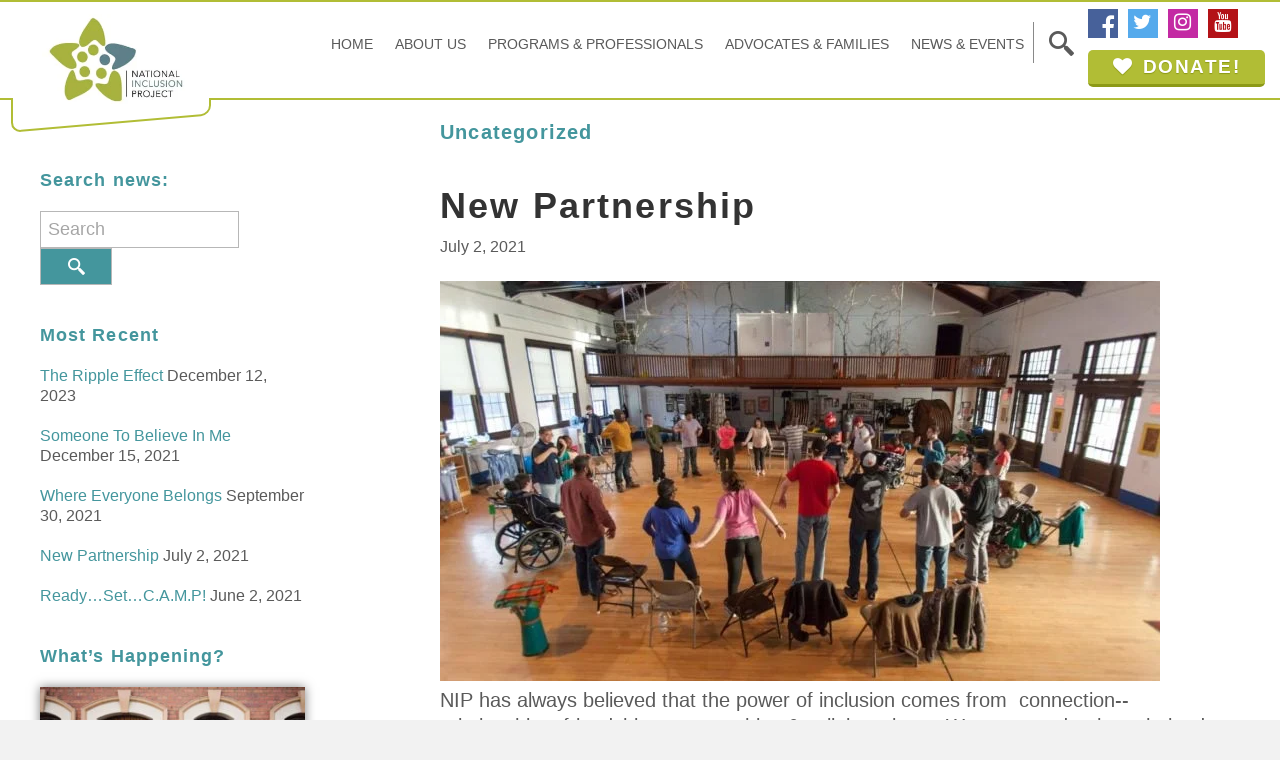

--- FILE ---
content_type: text/html; charset=UTF-8
request_url: https://www.inclusionproject.org/category/uncategorized/
body_size: 18789
content:
<!DOCTYPE html><html lang="en-US"><head ><meta charset="UTF-8" /><meta name="viewport" content="width=device-width, initial-scale=1" /><meta name='robots' content='index, follow, max-image-preview:large, max-snippet:-1, max-video-preview:-1' /><title>Uncategorized Archives - National Inclusion Project</title><link rel="canonical" href="https://www.inclusionproject.org/category/uncategorized/" /><link rel="next" href="https://www.inclusionproject.org/category/uncategorized/page/2/" /><meta property="og:locale" content="en_US" /><meta property="og:type" content="article" /><meta property="og:title" content="Uncategorized Archives - National Inclusion Project" /><meta property="og:url" content="https://www.inclusionproject.org/category/uncategorized/" /><meta property="og:site_name" content="National Inclusion Project" /><meta name="twitter:card" content="summary_large_image" /><meta name="twitter:site" content="@includingkids" /> <script type="application/ld+json" class="yoast-schema-graph">{"@context":"https://schema.org","@graph":[{"@type":"CollectionPage","@id":"https://www.inclusionproject.org/category/uncategorized/","url":"https://www.inclusionproject.org/category/uncategorized/","name":"Uncategorized Archives - National Inclusion Project","isPartOf":{"@id":"https://www.inclusionproject.org/#website"},"primaryImageOfPage":{"@id":"https://www.inclusionproject.org/category/uncategorized/#primaryimage"},"image":{"@id":"https://www.inclusionproject.org/category/uncategorized/#primaryimage"},"thumbnailUrl":"https://www.inclusionproject.org/wp-content/uploads/2021/06/1602281272-1.jpg","breadcrumb":{"@id":"https://www.inclusionproject.org/category/uncategorized/#breadcrumb"},"inLanguage":"en-US"},{"@type":"ImageObject","inLanguage":"en-US","@id":"https://www.inclusionproject.org/category/uncategorized/#primaryimage","url":"https://www.inclusionproject.org/wp-content/uploads/2021/06/1602281272-1.jpg","contentUrl":"https://www.inclusionproject.org/wp-content/uploads/2021/06/1602281272-1.jpg","width":2100,"height":1400},{"@type":"BreadcrumbList","@id":"https://www.inclusionproject.org/category/uncategorized/#breadcrumb","itemListElement":[{"@type":"ListItem","position":1,"name":"Home","item":"https://www.inclusionproject.org/"},{"@type":"ListItem","position":2,"name":"Uncategorized"}]},{"@type":"WebSite","@id":"https://www.inclusionproject.org/#website","url":"https://www.inclusionproject.org/","name":"National Inclusion Project","description":"","publisher":{"@id":"https://www.inclusionproject.org/#organization"},"potentialAction":[{"@type":"SearchAction","target":{"@type":"EntryPoint","urlTemplate":"https://www.inclusionproject.org/?s={search_term_string}"},"query-input":{"@type":"PropertyValueSpecification","valueRequired":true,"valueName":"search_term_string"}}],"inLanguage":"en-US"},{"@type":"Organization","@id":"https://www.inclusionproject.org/#organization","name":"National Inclusion Project","url":"https://www.inclusionproject.org/","logo":{"@type":"ImageObject","inLanguage":"en-US","@id":"https://www.inclusionproject.org/#/schema/logo/image/","url":"https://www.inclusionproject.org/wp-content/uploads/2017/12/nip-logo.jpg","contentUrl":"https://www.inclusionproject.org/wp-content/uploads/2017/12/nip-logo.jpg","width":266,"height":168,"caption":"National Inclusion Project"},"image":{"@id":"https://www.inclusionproject.org/#/schema/logo/image/"},"sameAs":["http://www.facebook.com/inclusionproject","https://x.com/includingkids","https://www.instagram.com/includingkids/","http://www.youtube.com/inclusionproject"]}]}</script> <link rel='dns-prefetch' href='//use.fontawesome.com' /><link rel='dns-prefetch' href='//fonts.googleapis.com' /><link rel="alternate" type="application/rss+xml" title="National Inclusion Project &raquo; Feed" href="https://www.inclusionproject.org/feed/" /><link rel="alternate" type="application/rss+xml" title="National Inclusion Project &raquo; Comments Feed" href="https://www.inclusionproject.org/comments/feed/" /><link rel="alternate" type="application/rss+xml" title="National Inclusion Project &raquo; Uncategorized Category Feed" href="https://www.inclusionproject.org/category/uncategorized/feed/" /><style id='wp-img-auto-sizes-contain-inline-css' type='text/css'>img:is([sizes=auto i],[sizes^="auto," i]){contain-intrinsic-size:3000px 1500px}
/*# sourceURL=wp-img-auto-sizes-contain-inline-css */</style><style id="litespeed-ccss">html{font-family:sans-serif;-ms-text-size-adjust:100%;-webkit-text-size-adjust:100%}body{margin:0}article,aside,header,main,nav,section{display:block}a{background-color:transparent;-webkit-text-decoration-skip:objects}h1{font-size:2em;margin:.67em 0}img{border-style:none}svg:not(:root){overflow:hidden}input{font:inherit;margin:0}input{overflow:visible}[type=submit]{-webkit-appearance:button}[type=submit]::-moz-focus-inner{border-style:none;padding:0}[type=submit]:-moz-focusring{outline:1px dotted ButtonText}[type=search]{-webkit-appearance:textfield;outline-offset:-2px}[type=search]::-webkit-search-cancel-button,[type=search]::-webkit-search-decoration{-webkit-appearance:none}::-webkit-input-placeholder{color:inherit;opacity:.54}::-webkit-file-upload-button{-webkit-appearance:button;font:inherit}html,input[type=search]{-webkit-box-sizing:border-box;-moz-box-sizing:border-box;box-sizing:border-box}*,*:before,*:after{box-sizing:inherit}.entry:before,.entry-content:before,.site-container:before,.site-header:before,.site-inner:before,.widget:before,.wrap:before{content:" ";display:table}.entry:after,.entry-content:after,.site-container:after,.site-header:after,.site-inner:after,.widget:after,.wrap:after{clear:both;content:" ";display:table}html{font-size:62.5%}body>div{font-size:20px;font-size:2rem}body{background-color:#f2f2f2;color:#5a5a5a;font-family:'Lato',sans-serif;font-size:20px;font-size:2rem;-webkit-font-smoothing:antialiased;font-weight:400;line-height:1.3;margin:0;overflow-x:hidden}a{color:#44969d;text-decoration:none}p{margin:0 0 20px;padding:0}p:last-of-type{margin:0}ul{margin:0;padding:0}li{list-style-type:none}i{font-style:italic}h1,h2,h3,h4{color:#44969d;font-weight:700;letter-spacing:.06em;line-height:1.2;margin:0 0 10px}h1{font-size:64px;font-size:6.4rem}h2{font-size:36px;font-size:3.6rem}h3{font-size:24px;font-size:2.4rem}h4{font-size:20px;font-size:2rem}img{max-width:100%}img{height:auto}input{background-color:#fff;border:1px solid #ddd;color:#333;font-size:18px;font-size:1.8rem;font-weight:400;padding:16px;width:100%}::-moz-placeholder{color:#333;opacity:1}::-webkit-input-placeholder{color:#333}input[type=submit]{background-color:#b1bd35;border-radius:6px;border:0;border-bottom:3px solid #8c9917;color:#fff;font-size:21px;font-size:2.1rem;font-weight:700;padding:10px 35px;letter-spacing:.07em;text-shadow:1px 0 0 #8c9917;text-transform:uppercase;text-decoration:none;white-space:normal;width:auto}input[type=search]::-webkit-search-cancel-button,input[type=search]::-webkit-search-results-button{display:none}.screen-reader-shortcut,.screen-reader-text{border:0;clip:rect(0,0,0,0);height:1px;overflow:hidden;position:absolute!important;width:1px;word-wrap:normal!important}.site-inner,.wrap{margin:0 auto;max-width:1200px}.site-inner{clear:both;padding:20px 0 0;word-wrap:break-word}.content{float:right;width:825px}.sidebar-primary{float:right;width:360px;margin-top:50px}.sidebar-content .sidebar-primary{float:left}.archive-description{background-color:#fff;font-size:18px;font-size:1.8rem;margin-bottom:40px;padding:60px}.search-form{overflow:hidden}.site-header .search-form{margin-bottom:40px;width:50%}.site-header .search-form{margin:12px auto 0}.search-form input[type=submit]{margin-top:10px}.archive-title{font-size:20px;font-size:2rem}.entry-title{font-size:36px;font-size:3.6rem}.entry-title a{color:#333;text-decoration:none}.widget-title{font-size:18px;font-size:1.8rem;margin-bottom:20px}a.alignnone{display:inline-block}a.alignnone{max-width:100%}.alignnone{margin-bottom:12px}.widget{margin-bottom:40px;word-wrap:break-word}.widget ul>li:last-of-type,.widget-area .widget:last-of-type{margin-bottom:0}.widget ul>li{margin-bottom:10px;padding-bottom:10px}.widget ul>li:last-of-type{padding-bottom:0}.widget li li{border:0;margin:0 0 0 30px;padding:0}.featured-content .entry{background:0 0;padding:0}.featured-content .entry:last-of-type{margin-bottom:0}.genesis-skip-link{margin:0}.genesis-skip-link li{height:0;list-style:none;width:0}:focus{color:#333;outline:#ccc solid 1px}.site-header{background-color:#fff;border-top:4px solid #b1bd35;border-bottom:4px solid #b1bd35;min-height:146px;position:relative}.site-header>.wrap{padding:0 15px;max-width:1870px;position:relative}.header-floating-right{position:absolute;right:15px;top:0;padding-top:20px}.header-floating-right .widget{margin:0 0 12px;position:relative;z-index:1}.title-area{float:left;padding:10px 0;width:266px}.header-image .title-area{margin:0 auto;padding:0;position:absolute;left:0;top:12px;z-index:10}.header-image .title-area:before{content:'';position:absolute;background-color:#fff;width:348px;height:126px;display:block;z-index:10;left:-4px;top:0}.header-image .title-area:after{content:'';width:338px;height:115px;display:block;background-color:#fff;margin:0;transform:skew(0deg,-5deg);border:4px solid #b1bd35;position:relative;top:-90px;border-radius:0 0 10px 10px;border-top:none;left:-4px}.site-title{font-size:30px;font-size:3rem;font-weight:700;line-height:1.2}.site-title a{color:#333;text-decoration:none}.header-image .site-title>a{background-position:center!important;background-size:contain!important;min-height:168px;margin:auto -23px auto 23px;display:block}.site-title{margin-bottom:0}.header-image .site-title{display:block;text-indent:-9999px;position:relative;z-index:99}.site-header .widget-area{float:right;text-align:right;padding-top:45px;padding-right:316px}.genesis-nav-menu{clear:both;font-size:16px;font-size:1.6rem;font-weight:600;line-height:1;width:100%;position:relative}.genesis-nav-menu .menu-item{display:inline-block;margin:0 15px;padding-bottom:0;text-align:left}.genesis-nav-menu a{color:#5a5a5a;display:block;padding:15px 6px;text-decoration:none;text-transform:uppercase;font-weight:400;font-size:20px}.genesis-nav-menu span.nip-menu-indicator{width:0;border-bottom:4px solid #b1bd35;position:absolute;bottom:0;left:15px}.genesis-nav-menu .sub-menu{border-top:1px solid #eee;left:-9999px;opacity:0;position:absolute;width:250px;z-index:99}.genesis-nav-menu .sub-menu a{background-color:#fff;border:1px solid #eee;border-top:0;font-size:14px;font-size:1.4rem;padding:20px;position:relative;width:250px;word-wrap:break-word}.site-header .genesis-nav-menu li li{margin-left:0}.entry{background-color:#fff;margin-bottom:40px;padding:70px 80px}p.entry-meta{font-size:16px;font-size:1.6rem;margin-bottom:0}.entry-header .entry-meta{margin-bottom:24px}.sidebar{font-size:16px;font-size:1.6rem;margin-bottom:40px;padding-right:35px}.sidebar .widget{background-color:#fff;padding:0}.site-inner .widget_search input[type=search]{font-size:18px;height:37px;padding:0 0 0 7px;border:1px solid #b7b7b7;float:left;width:75%}.site-inner .widget_search input[type=submit]{background:#44969d no-repeat center url('/wp-content/themes/national-inclusion-project/images/search-icon.png');border:1px solid #b7b7b7;border-radius:0;height:37px;position:relative;z-index:10;width:25%;float:left;margin:0}.archive .site-container{background:#fff}.archive .entry{padding:0}.archive-description{padding:0}::-webkit-input-placeholder{color:#5a5a5a}::-moz-placeholder{color:#5a5a5a}:-ms-input-placeholder{color:#5a5a5a}:-moz-placeholder{color:#5a5a5a}.my-social-sharing li{display:inline-block;vertical-align:top;margin:0 10px 0 0!important;padding:0!important}.my-social-sharing li:last-of-type{margin:0!important}.my-social-sharing li a{min-width:38px;height:36px;display:block;background:#b1bd35;color:#fff;text-align:center;font-size:18px;line-height:1;padding:3px;text-decoration:none}.my-social-sharing li a span{display:inline-block;vertical-align:middle}.my-social-sharing li a span.fa{font-size:28px}.my-social-sharing li a.my-social-sharing-fb{background-color:#47619a}.my-social-sharing li a.my-social-sharing-fb span.fa{font-size:32px}.my-social-sharing li a.my-social-sharing-fb span.fa{margin-left:10px;margin-top:3px}.my-social-sharing li a.my-social-sharing-twitter{background-color:#55aaec}.my-social-sharing li a.my-social-sharing-instagram{background-color:#c32aa3}.my-social-sharing li a.my-social-sharing-youtube{background-color:#b31217}.my-button{font-size:21px;color:#fff;text-decoration:none!important;background:#b1bd35;font-weight:700;border-radius:5px;vertical-align:top;padding:5px 25px;border-bottom:3px solid #8c9917;text-transform:uppercase;letter-spacing:1.5px;text-shadow:0px 1px 1px #8c9917;text-align:center;display:block}.my-button .fa{margin-right:3px}.my-toggle-search-btn-wrapper{border-left:1px solid #898989}.header-floating-right .my_search_widget{position:absolute;left:-84px;top:49px}.header-floating-right .widget-title{margin:0}.my-toggle-search{position:relative}.my-toggle-search-btn{display:block;padding:9px;background:#fff;padding:9px 15px 5px;height:41px;width:55px;text-align:center;outline:none}.my-toggle-search-form-wrapper input[type=submit]{display:none}.my-toggle-search-form-wrapper{opacity:0;visibility:hidden}.my-toggle-search-form-wrapper .search-form{width:100%;padding:15px;background:#b1bd35;margin:0}.my-toggle-search-form-wrapper input[type=search]{height:40px;padding:0;padding-left:15px}.featuredpost .entry{padding:0}.featuredpost a{display:block}.featuredpost a img{width:100%;-webkit-box-shadow:0px 0px 10px 0px rgba(0,0,0,.5);-moz-box-shadow:0px 0px 10px 0px rgba(0,0,0,.5);box-shadow:0px 0px 10px 0px rgba(0,0,0,.5)}@media (min-width:1920px){.site-header{position:static}}@media only screen and (max-width:1900px){.title-area{width:250px}.header-image .title-area{position:relative;margin-bottom:-100%;left:15px}}@media only screen and (max-width:1750px){.site-header{border-top:3px solid #b1bd35;border-bottom:3px solid #b1bd35;min-height:110px}.site-header .widget-area{padding-top:20px;padding-right:270px}.title-area{width:180px}.header-image .title-area{left:0}.header-image .title-area:after{width:240px;border:3px solid #b1bd35}.header-image .title-area:before{width:240px;height:92px}.header-image .site-title>a{min-height:110px}.header-floating-right{padding-top:7px}.header-floating-right .my_search_widget{left:-75px;top:25px;margin:0 auto}}@media only screen and (max-width:1600px){.site-header .widget-area{padding-top:25px}.header-floating-right .my_search_widget{top:30px}.genesis-nav-menu .menu-item{margin:0 10px}.genesis-nav-menu a{font-size:18px}}@media only screen and (max-width:1460px){.my-social-sharing li a{min-width:30px;height:29px;font-size:16px}.my-social-sharing li a span.fa{font-size:20px}.my-social-sharing li a.my-social-sharing-fb span.fa{font-size:24px}.my-button{font-size:19px}.site-header{border-top:2px solid #b1bd35;border-bottom:2px solid #b1bd35;min-height:100px}.site-header .widget-area{padding-top:20px;padding-right:230px}.header-image .title-area:before{width:200px;height:96px;top:-12px}.header-image .title-area:after{width:200px;height:110px;border:2px solid #b1bd35}.header-image .site-title>a{min-height:90px}.header-floating-right .my_search_widget{top:20px;left:-55px}.title-area{width:150px}.genesis-nav-menu a{font-size:14px}.genesis-nav-menu .menu-item{margin:0 5px}.genesis-nav-menu span.nip-menu-indicator{border-bottom:2px solid #b1bd35}}@media only screen and (max-width:1340px){.content{width:800px}.sidebar-primary{width:300px}}@media only screen and (max-width:1200px){h1{font-size:48px;font-size:4.8rem}h2{font-size:30px;font-size:3rem}h3{font-size:22px;font-size:2.2rem}.content{width:620px}.site-container{overflow:hidden}}@media only screen and (max-width:1140px){.widget{margin-bottom:20px}}@media only screen and (max-width:1024px){.header-floating-right{padding-top:80px}.header-image .site-title>a{min-height:53px}.my-button{width:25%;margin:auto}h1{font-size:38px;font-size:3.8rem}h2{font-size:26px;font-size:2.6rem}body,body>div{font-size:18px;font-size:1.8rem}input[type=submit]{border-radius:5px;font-size:18px;font-size:1.8rem;padding:8px 25px}.site-inner,.wrap{max-width:800px}.content,.sidebar-primary,.site-header .widget-area,.title-area{width:100%}.genesis-nav-menu li,.header-image .title-area,.site-header ul.genesis-nav-menu,.site-header .search-form{float:none}.genesis-nav-menu,.site-header .title-area,.site-header .widget-area,.site-title{text-align:center}.site-header .search-form{margin:16px auto}.site-header .widget-area{padding-right:0}.header-image .title-area{margin-bottom:0}.header-image .title-area:after{display:none}.header-image .site-title>a{margin:0}.header-floating-right{position:static;text-align:center}.header-image .title-area{position:absolute;left:0;top:12px;z-index:99999;width:170px}}@media only screen and (max-width:860px){h1{font-size:32px;font-size:3.2rem}h2{font-size:24px;font-size:2.4rem}h3{font-size:20px;font-size:2rem}h4{font-size:18px;font-size:1.8rem}body,body>div{font-size:16px;font-size:1.6rem}.site-inner{padding:5% 5% 0}.archive-description,.entry,.sidebar .widget{padding:30px;margin-bottom:5%}.sidebar{margin-bottom:5%}}@media (max-width:667px){.my-button{width:auto}}@media only screen and (max-width:420px){h1{font-size:25px;font-size:2.5rem}h2{font-size:22px;font-size:2.2rem}input[type=submit]{font-size:16px;font-size:1.6rem;padding:8px 20px}}@media (max-width:414px){.header-floating-right{padding-top:110px}.my-button{font-size:17px}}h1,h2,h3,h4{overflow-wrap:break-word}ul{overflow-wrap:break-word}p{overflow-wrap:break-word}:root{--wp--preset--font-size--normal:16px;--wp--preset--font-size--huge:42px}.screen-reader-text{border:0;clip:rect(1px,1px,1px,1px);-webkit-clip-path:inset(50%);clip-path:inset(50%);height:1px;margin:-1px;overflow:hidden;padding:0;position:absolute;width:1px;word-wrap:normal!important}body{--wp--preset--color--black:#000;--wp--preset--color--cyan-bluish-gray:#abb8c3;--wp--preset--color--white:#fff;--wp--preset--color--pale-pink:#f78da7;--wp--preset--color--vivid-red:#cf2e2e;--wp--preset--color--luminous-vivid-orange:#ff6900;--wp--preset--color--luminous-vivid-amber:#fcb900;--wp--preset--color--light-green-cyan:#7bdcb5;--wp--preset--color--vivid-green-cyan:#00d084;--wp--preset--color--pale-cyan-blue:#8ed1fc;--wp--preset--color--vivid-cyan-blue:#0693e3;--wp--preset--color--vivid-purple:#9b51e0;--wp--preset--gradient--vivid-cyan-blue-to-vivid-purple:linear-gradient(135deg,rgba(6,147,227,1) 0%,#9b51e0 100%);--wp--preset--gradient--light-green-cyan-to-vivid-green-cyan:linear-gradient(135deg,#7adcb4 0%,#00d082 100%);--wp--preset--gradient--luminous-vivid-amber-to-luminous-vivid-orange:linear-gradient(135deg,rgba(252,185,0,1) 0%,rgba(255,105,0,1) 100%);--wp--preset--gradient--luminous-vivid-orange-to-vivid-red:linear-gradient(135deg,rgba(255,105,0,1) 0%,#cf2e2e 100%);--wp--preset--gradient--very-light-gray-to-cyan-bluish-gray:linear-gradient(135deg,#eee 0%,#a9b8c3 100%);--wp--preset--gradient--cool-to-warm-spectrum:linear-gradient(135deg,#4aeadc 0%,#9778d1 20%,#cf2aba 40%,#ee2c82 60%,#fb6962 80%,#fef84c 100%);--wp--preset--gradient--blush-light-purple:linear-gradient(135deg,#ffceec 0%,#9896f0 100%);--wp--preset--gradient--blush-bordeaux:linear-gradient(135deg,#fecda5 0%,#fe2d2d 50%,#6b003e 100%);--wp--preset--gradient--luminous-dusk:linear-gradient(135deg,#ffcb70 0%,#c751c0 50%,#4158d0 100%);--wp--preset--gradient--pale-ocean:linear-gradient(135deg,#fff5cb 0%,#b6e3d4 50%,#33a7b5 100%);--wp--preset--gradient--electric-grass:linear-gradient(135deg,#caf880 0%,#71ce7e 100%);--wp--preset--gradient--midnight:linear-gradient(135deg,#020381 0%,#2874fc 100%);--wp--preset--duotone--dark-grayscale:url('#wp-duotone-dark-grayscale');--wp--preset--duotone--grayscale:url('#wp-duotone-grayscale');--wp--preset--duotone--purple-yellow:url('#wp-duotone-purple-yellow');--wp--preset--duotone--blue-red:url('#wp-duotone-blue-red');--wp--preset--duotone--midnight:url('#wp-duotone-midnight');--wp--preset--duotone--magenta-yellow:url('#wp-duotone-magenta-yellow');--wp--preset--duotone--purple-green:url('#wp-duotone-purple-green');--wp--preset--duotone--blue-orange:url('#wp-duotone-blue-orange');--wp--preset--font-size--small:13px;--wp--preset--font-size--medium:20px;--wp--preset--font-size--large:36px;--wp--preset--font-size--x-large:42px}.fa{display:inline-block;font-family:FontAwesome;font-style:normal;font-weight:400;line-height:1;-webkit-font-smoothing:antialiased;-moz-osx-font-smoothing:grayscale}.fa-heart:before{content:"\f004"}.fa-twitter:before{content:"\f099"}.fa-facebook:before{content:"\f09a"}.fa-youtube:before{content:"\f167"}.fa-instagram:before{content:"\f16d"}.site-title a{background:url(/wp-content/uploads/2017/12/nip-logo.jpg) no-repeat!important}.nip-menu-indicator{display:none}@media only screen and (max-width:1024px){.site-container{overflow:hidden}.header-image .site-title>a{min-height:100px}}@media only screen and (max-width:768px){.header-image .site-title>a{min-height:66px}.header-image .title-area:before{background:0 0}}</style><link rel="preload" data-asynced="1" data-optimized="2" as="style" onload="this.onload=null;this.rel='stylesheet'" href="https://www.inclusionproject.org/wp-content/litespeed/ucss/cd8f048d579e2bbf35344fc345581961.css?ver=47868" /><script data-optimized="1" type="litespeed/javascript" data-src="https://www.inclusionproject.org/wp-content/plugins/litespeed-cache/assets/js/css_async.min.js"></script> <style id='wp-emoji-styles-inline-css' type='text/css'>img.wp-smiley, img.emoji {
		display: inline !important;
		border: none !important;
		box-shadow: none !important;
		height: 1em !important;
		width: 1em !important;
		margin: 0 0.07em !important;
		vertical-align: -0.1em !important;
		background: none !important;
		padding: 0 !important;
	}
/*# sourceURL=wp-emoji-styles-inline-css */</style><style id='global-styles-inline-css' type='text/css'>:root{--wp--preset--aspect-ratio--square: 1;--wp--preset--aspect-ratio--4-3: 4/3;--wp--preset--aspect-ratio--3-4: 3/4;--wp--preset--aspect-ratio--3-2: 3/2;--wp--preset--aspect-ratio--2-3: 2/3;--wp--preset--aspect-ratio--16-9: 16/9;--wp--preset--aspect-ratio--9-16: 9/16;--wp--preset--color--black: #000000;--wp--preset--color--cyan-bluish-gray: #abb8c3;--wp--preset--color--white: #ffffff;--wp--preset--color--pale-pink: #f78da7;--wp--preset--color--vivid-red: #cf2e2e;--wp--preset--color--luminous-vivid-orange: #ff6900;--wp--preset--color--luminous-vivid-amber: #fcb900;--wp--preset--color--light-green-cyan: #7bdcb5;--wp--preset--color--vivid-green-cyan: #00d084;--wp--preset--color--pale-cyan-blue: #8ed1fc;--wp--preset--color--vivid-cyan-blue: #0693e3;--wp--preset--color--vivid-purple: #9b51e0;--wp--preset--gradient--vivid-cyan-blue-to-vivid-purple: linear-gradient(135deg,rgb(6,147,227) 0%,rgb(155,81,224) 100%);--wp--preset--gradient--light-green-cyan-to-vivid-green-cyan: linear-gradient(135deg,rgb(122,220,180) 0%,rgb(0,208,130) 100%);--wp--preset--gradient--luminous-vivid-amber-to-luminous-vivid-orange: linear-gradient(135deg,rgb(252,185,0) 0%,rgb(255,105,0) 100%);--wp--preset--gradient--luminous-vivid-orange-to-vivid-red: linear-gradient(135deg,rgb(255,105,0) 0%,rgb(207,46,46) 100%);--wp--preset--gradient--very-light-gray-to-cyan-bluish-gray: linear-gradient(135deg,rgb(238,238,238) 0%,rgb(169,184,195) 100%);--wp--preset--gradient--cool-to-warm-spectrum: linear-gradient(135deg,rgb(74,234,220) 0%,rgb(151,120,209) 20%,rgb(207,42,186) 40%,rgb(238,44,130) 60%,rgb(251,105,98) 80%,rgb(254,248,76) 100%);--wp--preset--gradient--blush-light-purple: linear-gradient(135deg,rgb(255,206,236) 0%,rgb(152,150,240) 100%);--wp--preset--gradient--blush-bordeaux: linear-gradient(135deg,rgb(254,205,165) 0%,rgb(254,45,45) 50%,rgb(107,0,62) 100%);--wp--preset--gradient--luminous-dusk: linear-gradient(135deg,rgb(255,203,112) 0%,rgb(199,81,192) 50%,rgb(65,88,208) 100%);--wp--preset--gradient--pale-ocean: linear-gradient(135deg,rgb(255,245,203) 0%,rgb(182,227,212) 50%,rgb(51,167,181) 100%);--wp--preset--gradient--electric-grass: linear-gradient(135deg,rgb(202,248,128) 0%,rgb(113,206,126) 100%);--wp--preset--gradient--midnight: linear-gradient(135deg,rgb(2,3,129) 0%,rgb(40,116,252) 100%);--wp--preset--font-size--small: 13px;--wp--preset--font-size--medium: 20px;--wp--preset--font-size--large: 36px;--wp--preset--font-size--x-large: 42px;--wp--preset--spacing--20: 0.44rem;--wp--preset--spacing--30: 0.67rem;--wp--preset--spacing--40: 1rem;--wp--preset--spacing--50: 1.5rem;--wp--preset--spacing--60: 2.25rem;--wp--preset--spacing--70: 3.38rem;--wp--preset--spacing--80: 5.06rem;--wp--preset--shadow--natural: 6px 6px 9px rgba(0, 0, 0, 0.2);--wp--preset--shadow--deep: 12px 12px 50px rgba(0, 0, 0, 0.4);--wp--preset--shadow--sharp: 6px 6px 0px rgba(0, 0, 0, 0.2);--wp--preset--shadow--outlined: 6px 6px 0px -3px rgb(255, 255, 255), 6px 6px rgb(0, 0, 0);--wp--preset--shadow--crisp: 6px 6px 0px rgb(0, 0, 0);}:where(.is-layout-flex){gap: 0.5em;}:where(.is-layout-grid){gap: 0.5em;}body .is-layout-flex{display: flex;}.is-layout-flex{flex-wrap: wrap;align-items: center;}.is-layout-flex > :is(*, div){margin: 0;}body .is-layout-grid{display: grid;}.is-layout-grid > :is(*, div){margin: 0;}:where(.wp-block-columns.is-layout-flex){gap: 2em;}:where(.wp-block-columns.is-layout-grid){gap: 2em;}:where(.wp-block-post-template.is-layout-flex){gap: 1.25em;}:where(.wp-block-post-template.is-layout-grid){gap: 1.25em;}.has-black-color{color: var(--wp--preset--color--black) !important;}.has-cyan-bluish-gray-color{color: var(--wp--preset--color--cyan-bluish-gray) !important;}.has-white-color{color: var(--wp--preset--color--white) !important;}.has-pale-pink-color{color: var(--wp--preset--color--pale-pink) !important;}.has-vivid-red-color{color: var(--wp--preset--color--vivid-red) !important;}.has-luminous-vivid-orange-color{color: var(--wp--preset--color--luminous-vivid-orange) !important;}.has-luminous-vivid-amber-color{color: var(--wp--preset--color--luminous-vivid-amber) !important;}.has-light-green-cyan-color{color: var(--wp--preset--color--light-green-cyan) !important;}.has-vivid-green-cyan-color{color: var(--wp--preset--color--vivid-green-cyan) !important;}.has-pale-cyan-blue-color{color: var(--wp--preset--color--pale-cyan-blue) !important;}.has-vivid-cyan-blue-color{color: var(--wp--preset--color--vivid-cyan-blue) !important;}.has-vivid-purple-color{color: var(--wp--preset--color--vivid-purple) !important;}.has-black-background-color{background-color: var(--wp--preset--color--black) !important;}.has-cyan-bluish-gray-background-color{background-color: var(--wp--preset--color--cyan-bluish-gray) !important;}.has-white-background-color{background-color: var(--wp--preset--color--white) !important;}.has-pale-pink-background-color{background-color: var(--wp--preset--color--pale-pink) !important;}.has-vivid-red-background-color{background-color: var(--wp--preset--color--vivid-red) !important;}.has-luminous-vivid-orange-background-color{background-color: var(--wp--preset--color--luminous-vivid-orange) !important;}.has-luminous-vivid-amber-background-color{background-color: var(--wp--preset--color--luminous-vivid-amber) !important;}.has-light-green-cyan-background-color{background-color: var(--wp--preset--color--light-green-cyan) !important;}.has-vivid-green-cyan-background-color{background-color: var(--wp--preset--color--vivid-green-cyan) !important;}.has-pale-cyan-blue-background-color{background-color: var(--wp--preset--color--pale-cyan-blue) !important;}.has-vivid-cyan-blue-background-color{background-color: var(--wp--preset--color--vivid-cyan-blue) !important;}.has-vivid-purple-background-color{background-color: var(--wp--preset--color--vivid-purple) !important;}.has-black-border-color{border-color: var(--wp--preset--color--black) !important;}.has-cyan-bluish-gray-border-color{border-color: var(--wp--preset--color--cyan-bluish-gray) !important;}.has-white-border-color{border-color: var(--wp--preset--color--white) !important;}.has-pale-pink-border-color{border-color: var(--wp--preset--color--pale-pink) !important;}.has-vivid-red-border-color{border-color: var(--wp--preset--color--vivid-red) !important;}.has-luminous-vivid-orange-border-color{border-color: var(--wp--preset--color--luminous-vivid-orange) !important;}.has-luminous-vivid-amber-border-color{border-color: var(--wp--preset--color--luminous-vivid-amber) !important;}.has-light-green-cyan-border-color{border-color: var(--wp--preset--color--light-green-cyan) !important;}.has-vivid-green-cyan-border-color{border-color: var(--wp--preset--color--vivid-green-cyan) !important;}.has-pale-cyan-blue-border-color{border-color: var(--wp--preset--color--pale-cyan-blue) !important;}.has-vivid-cyan-blue-border-color{border-color: var(--wp--preset--color--vivid-cyan-blue) !important;}.has-vivid-purple-border-color{border-color: var(--wp--preset--color--vivid-purple) !important;}.has-vivid-cyan-blue-to-vivid-purple-gradient-background{background: var(--wp--preset--gradient--vivid-cyan-blue-to-vivid-purple) !important;}.has-light-green-cyan-to-vivid-green-cyan-gradient-background{background: var(--wp--preset--gradient--light-green-cyan-to-vivid-green-cyan) !important;}.has-luminous-vivid-amber-to-luminous-vivid-orange-gradient-background{background: var(--wp--preset--gradient--luminous-vivid-amber-to-luminous-vivid-orange) !important;}.has-luminous-vivid-orange-to-vivid-red-gradient-background{background: var(--wp--preset--gradient--luminous-vivid-orange-to-vivid-red) !important;}.has-very-light-gray-to-cyan-bluish-gray-gradient-background{background: var(--wp--preset--gradient--very-light-gray-to-cyan-bluish-gray) !important;}.has-cool-to-warm-spectrum-gradient-background{background: var(--wp--preset--gradient--cool-to-warm-spectrum) !important;}.has-blush-light-purple-gradient-background{background: var(--wp--preset--gradient--blush-light-purple) !important;}.has-blush-bordeaux-gradient-background{background: var(--wp--preset--gradient--blush-bordeaux) !important;}.has-luminous-dusk-gradient-background{background: var(--wp--preset--gradient--luminous-dusk) !important;}.has-pale-ocean-gradient-background{background: var(--wp--preset--gradient--pale-ocean) !important;}.has-electric-grass-gradient-background{background: var(--wp--preset--gradient--electric-grass) !important;}.has-midnight-gradient-background{background: var(--wp--preset--gradient--midnight) !important;}.has-small-font-size{font-size: var(--wp--preset--font-size--small) !important;}.has-medium-font-size{font-size: var(--wp--preset--font-size--medium) !important;}.has-large-font-size{font-size: var(--wp--preset--font-size--large) !important;}.has-x-large-font-size{font-size: var(--wp--preset--font-size--x-large) !important;}
/*# sourceURL=global-styles-inline-css */</style><style id='classic-theme-styles-inline-css' type='text/css'>/*! This file is auto-generated */
.wp-block-button__link{color:#fff;background-color:#32373c;border-radius:9999px;box-shadow:none;text-decoration:none;padding:calc(.667em + 2px) calc(1.333em + 2px);font-size:1.125em}.wp-block-file__button{background:#32373c;color:#fff;text-decoration:none}
/*# sourceURL=/wp-includes/css/classic-themes.min.css */</style> <script type="litespeed/javascript" data-src="https://www.inclusionproject.org/wp-includes/js/jquery/jquery.min.js?ver=3.7.1" id="jquery-core-js"></script> <script type="litespeed/javascript" data-src="https://use.fontawesome.com/6c45914ee4.js?ver=6.9" id="nip-fontawesome-js"></script> <script id="cta-load-variation-js-extra" type="litespeed/javascript">var cta_variation={"cta_id":null,"admin_url":"https://www.inclusionproject.org/wp-admin/admin-ajax.php","home_url":"https://www.inclusionproject.org","split_testing":"1","sticky_cta":"1","page_tracking":"off"}</script> <script id="inbound-analytics-js-extra" type="litespeed/javascript">var inbound_settings={"post_id":"1","post_type":"post","variation_id":"0","ip_address":"3.19.237.216","wp_lead_data":{"lead_id":null,"lead_email":null,"lead_uid":null,"lead_nonce":null},"admin_url":"https://www.inclusionproject.org/wp-admin/admin-ajax.php","track_time":"2026/01/19 7:50:28","page_tracking":"off","search_tracking":"off","comment_tracking":"off","custom_mapping":[],"is_admin":"","ajax_nonce":"d4c12a61a3"}</script> <link rel="https://api.w.org/" href="https://www.inclusionproject.org/wp-json/" /><link rel="alternate" title="JSON" type="application/json" href="https://www.inclusionproject.org/wp-json/wp/v2/categories/1" /><link rel="EditURI" type="application/rsd+xml" title="RSD" href="https://www.inclusionproject.org/xmlrpc.php?rsd" /><meta name="generator" content="WordPress 6.9" /><link rel="icon" href="https://www.inclusionproject.org/wp-content/themes/national-inclusion-project/images/favicon.ico" /><meta name="google-site-verification" content="nfuSoNFEQIt105QwjWIXtyT3tDnRfydQHBh1SZSNGro" />
 <script type="litespeed/javascript" data-src="https://www.googletagmanager.com/gtag/js?id=UA-10102036-1"></script> <script type="litespeed/javascript">window.dataLayer=window.dataLayer||[];function gtag(){dataLayer.push(arguments)}
gtag('js',new Date());gtag('config','UA-10102036-1');gtag('config','AW-608669104')</script>  <script type="litespeed/javascript">gtag('event','conversion',{'send_to':'AW-608669104/JWbOCMCw6NoBELCbnqIC'})</script>  <script type="litespeed/javascript" data-src="https://www.googletagmanager.com/gtag/js?id=G-V3T84Y72FJ"></script> <script type="litespeed/javascript">window.dataLayer=window.dataLayer||[];function gtag(){dataLayer.push(arguments)}
gtag('js',new Date());gtag('config','G-V3T84Y72FJ')</script><style type="text/css">.site-title a { background: url(/wp-content/uploads/2017/12/nip-logo.jpg.webp) no-repeat !important; }</style><style id="sccss">/* Enter Your Custom CSS Here */
.fl-builder-edit .header-image .title-area::after,.fl-builder-edit .header-image .site-title,
.fl-builder-edit .header-image .title-area::before
{display:none}

#subpages-banner.hide-overlay::before{
		content:none;
}

.our-partners .fl-col-group {
	text-align:center;
}

.our-partners .fl-col {
	margin-bottom:30px;
  width:32.3%;
  display:inline-block;
  float:none;
  vertical-align:top;
}

.funding-box-wrapper {
	max-width:800px;
  	margin:auto;
  	float:none;
}


.funding-box .fl-rich-text {
	background: #44969d;
	color: #fff;
	padding: 46px 15px;
  	max-width:401px;
  	margin:auto;
}

.funding-box.red-box .fl-rich-text {
	background: #ea531f;
}

.funding-box .fl-rich-text h1,
.funding-box .fl-rich-text h2,
.funding-box .fl-rich-text h3,
.funding-box .fl-rich-text h4,
.funding-box .fl-rich-text h5,
.funding-box .fl-rich-text h6 {
  	color:#fff;
  	font-size:36px;
  	text-transform:uppercase;
}

.funding-box .fl-rich-text p {
	font-size: 21px;
    font-weight: bold;
    letter-spacing: 2px;
}

.small-letter .fl-button-text {
	text-transform:lowercase !important;
}

.nip-lgreen-text a {
	color:#b1bd35;
}

.fiscal-wrapper {
	max-width:1000px;
  	margin:0 auto;
  	float:none;
}

.fiscal-wrapper .fl-button {
	padding: 25px 20px !important;
  	letter-spacing: 1px !important;
}

/* W LABEL FORM */
.gform_wrapper .w-label-form .top_label .gfield_label {
	display:block !important;
  	font-size:20px;
  	font-weight:normal;
  	color:#5a5a5a;
}

.gform_wrapper .w-label-form input:not([type="radio"]):not([type="checkbox"]):not([type="submit"]):not([type="button"]):not([type="image"]):not([type="file"]) {
	width:100%;
  	height:67px;
  	padding-left:15px;
}

.gform_wrapper .w-label-form ul.gform_fields li.gfield {
	padding-right:0;
  	margin-bottom:15px !important;
}

.gform_wrapper .w-label-form ul.gform_fields li.gfield.file-attachment .ginput_container {
	display:none;
}

.gform_wrapper .w-label-form ul.gform_fields li.gfield.file-attachment .gfield_label::after {
	content:"";
  	width:22px;
  	height:24px;
  	background:no-repeat center url('/wp-content/uploads/2017/10/file-attachment-logo.jpg.webp');
  	display:inline-block;
  	vertical-align:top;
  	margin-left:5px;
}

.gform_wrapper .w-label-form textarea.medium {
	height:231px;
}

.gform_wrapper .w-label-form .gform_footer input.button, 
.gform_wrapper .w-label-form .gform_footer input[type="submit"], 
.gform_wrapper .w-label-form .gform_page_footer input.button, 
.gform_wrapper .w-label-form .gform_page_footer input[type="submit"]{
	background: url('/wp-content/uploads/2017/10/submit-logo.jpg.webp') no-repeat 20% center #b1bd35;
    height: 78px;
    min-width: 349px;
    font-size: 36px;
    padding-left: 80px;
}

.gform_wrapper .w-label-form div.validation_error {
	font-size:18px !important;
}

.gform_wrapper .w-label-form ul.gform_fields li.gfield.gfield_error {
	margin-bottom:0 !important;
}

.gform_wrapper .w-label-form li.gfield.gfield_error.gfield_contains_required div.gfield_description {
	padding-left:0 !important;
}

.gform_wrapper .w-label-form li.gfield.gfield_error.gfield_contains_required label.gfield_label {
	margin-top:0 !important;
  	margin-bottom:12px !important;
}

.contact-sect-1 .fl-row-content-wrap {
	background-position:5% 65px !important;
}

/* ADDITIONAL RESOURCES */
.image-style-3 .fl-photo {
	background: #ebebeb;
  	position:relative;
  	padding:0 0;
}

.image-style-3 .fl-photo::after {
  content:"";
  position:absolute;
  width:100%;
  height:27px;
  display:block;
background:no-repeat center url('/wp-content/uploads/2017/10/img-style-3-shadow.png.webp');
  bottom: -27px;
}

.additional-resources-title .fl-heading {
	font-size:21px;
  	color:#9ac25f;
  	font-weight:bold;
}

.additional-resources-subtitle .fl-heading {
	font-size:14px;
  	color:#ea531f;
  	font-weight:normal;
  	text-transform:uppercase;
  	letter-spacing:0;
  	line-height:1.5;
}

.additional-web a {
	text-decoration:underline;
}

.govt-resources .fl-col {
	margin-bottom:50px;
}

.advocacy-row .fl-row-content-wrap {
	padding-top:0 !important;
}

.img-w-text {
	min-height: 232px;
	text-align: center;
}

.img-w-text h3.fl-heading {
	text-align: center !important;
    color: #fff !important;
    font-size: 28px !important;
    text-transform: uppercase;
    font-weight: 500;
    font-family: raleway;
  	padding-top:20% !important;
}

.img-w-text .fl-col-content {
	min-height:232px;
  	position:relative;
}

.img-w-text .fl-col-content::after {
	content:"";
  	width:100%;
  	position:absolute;
  	left:0;
  	bottom:-27px;
  	display:block;
  	height:27px;
  	background:no-repeat center url('/wp-content/uploads/2017/10/bottom-shadow.png.webp');
}

.img-w-text .fl-photo-content {
	max-height:232px;
}

.img-w-text .fl-photo-content::after {
	content:"";
  	width:100%;
  	position:absolute;
  	left:0;
  	bottom:-27px;
  	display:block;
  	height:27px;
  	background:no-repeat center url('/wp-content/uploads/2017/10/bottom-shadow.png.webp');
}

.img-w-text .fl-photo-caption {
	position: absolute;
    left: 0;
    top: 0;
    width: 100%;
  	text-align: center !important;
    color: #fff !important;
    font-size: 28px !important;
    text-transform: uppercase;
    font-weight: 500;
    font-family: raleway;
  	padding-top:26% !important;
  	letter-spacing:3px;
  	text-overflow: unset;
  	white-space:unset;
  	line-height:1.2;
}

.lap-row ul {
	margin:0;
}

.lap-row ul li {
  display: inline-block;
  width: 49%;
  font-size: 20px;
  color: #44969d;
  position:relative;
  padding-left:16px;
}

.lap-row ul li::before {
	content:"";
  	background:url('/wp-content/uploads/2017/10/green-ellipse.png.webp') no-repeat center;
  	width:8px;
  	height:8px;
  	position:absolute;
  	left:0;
  	top:50%;
  	margin-top:-4px;
}

.lap-boxes ul {
	margin:0;
}

.lap-boxes ul li {
	display:inline-block;
  	width:24%;
  	vertical-align:top;
  	font-size:21px;
  	color:#fff;
  	background:#ea531f;
  	min-height:108px;
  	text-align:center;
  	font-weight:bold;
  	padding-top:6%;
	padding-left:0;
}

.lap-boxes ul li::before {
	display:none;
}

.lap-boxes ul li:nth-of-type(4n+2){
	background:#44969d;
}

.lap-boxes ul li:nth-of-type(4n+3){
	background:#afbe1d;
}

.lap-boxes ul li:nth-of-type(4n+4){
	background:#4f93ce;
}

.success-section {
	background:#b1bd35;
  	height:539px;
}

.success-section * {
	color:#fff;
}

.success-section h5 {
	text-transform: uppercase;
  font-size: 16px;
  font-weight: normal;
}

.success-section h3 {
	font-weight: bold;
    font-size: 36px;
    text-transform: uppercase;
    letter-spacing: 3px;
}

.success-section .success-quote .fl-rich-text {
	background:url('/wp-content/uploads/2017/10/big-quote.png') no-repeat left top;
  	padding-left: 70px;
	padding-top: 20px;
}

.success-section .success-img {
	position:absolute;
  	left:0;
  	top:-100px;
  	left: -200px;
}
.nip-menu-indicator{
	display: none;
}
.genesis-nav-menu .menu-item:hover{
	position: relative;
}
.genesis-nav-menu > .menu-item > a:hover, .genesis-nav-menu > .menu-item.sfHover > a{
	border-bottom: 4px solid #b1bd35;
}
.menu-float .site-header{
    position: fixed;    
    width: 100%;
    z-index: 99;
    top: 0;
}
.menu-float .site-inner{
	margin-top:146px;
}

div.wpgmp_search_form input.wpgmp_search_input{
	border: 1px solid #ddd !important;
  	
}
@media only screen and (max-width : 1750px){
  .menu-float .site-inner{
    margin-top:110px;
  }  
}
@media only screen and (max-width : 1460px){
  .menu-float .site-inner{
    margin-top:100px;
  }  
}
@media only screen and (max-width : 1024px) {
  .menu-float .site-header{
    position: relative;
  }
  .menu-float .site-inner{
    margin-top: 0;
  }
	.site-container{
		overflow: hidden;
	}	
  .header-image .site-title > a{
    min-height: 100px;
  }
}
@media only screen and (max-width : 768px) {
  .header-image .site-title > a{
    min-height: 66px;
  }
  .header-image .title-area:before{
    background: transparent;
  }
}</style></head><body class="archive category category-uncategorized category-1 wp-theme-genesis wp-child-theme-national-inclusion-project fl-builder-2-10-0-5 fl-no-js custom-header header-image sidebar-content genesis-breadcrumbs-hidden genesis-footer-widgets-visible chrome"><div class="site-container"><ul class="genesis-skip-link"><li><a href="#genesis-content" class="screen-reader-shortcut"> Skip to main content</a></li><li><a href="#genesis-sidebar-primary" class="screen-reader-shortcut"> Skip to primary sidebar</a></li><li><a href="#genesis-footer-widgets" class="screen-reader-shortcut"> Skip to footer</a></li></ul><header class="site-header"><div class="wrap"><div class="title-area"><p class="site-title"><a href="https://www.inclusionproject.org/">National Inclusion Project</a></p></div><div class="widget-area header-widget-area"><section id="nav_menu-2" class="widget widget_nav_menu"><div class="widget-wrap"><nav class="nav-header"><ul id="menu-header-menu" class="menu genesis-nav-menu js-superfish"><li id="menu-item-22" class="menu-item menu-item-type-post_type menu-item-object-page menu-item-home menu-item-22"><a href="https://www.inclusionproject.org/"><span >Home</span></a></li><li id="menu-item-21" class="menu-item menu-item-type-post_type menu-item-object-page menu-item-has-children menu-item-21"><a href="https://www.inclusionproject.org/about-us/"><span >About Us</span></a><ul class="sub-menu"><li id="menu-item-323" class="menu-item menu-item-type-post_type menu-item-object-page menu-item-323"><a href="https://www.inclusionproject.org/our-team/"><span >Our Team</span></a></li><li id="menu-item-480" class="menu-item menu-item-type-post_type menu-item-object-page menu-item-480"><a href="https://www.inclusionproject.org/support-us/"><span >Support Us</span></a></li><li id="menu-item-325" class="menu-item menu-item-type-post_type menu-item-object-page menu-item-325"><a href="https://www.inclusionproject.org/contact-us/"><span >Contact Us</span></a></li><li id="menu-item-326" class="menu-item menu-item-type-post_type menu-item-object-page menu-item-326"><a href="https://www.inclusionproject.org/fiscal-responsibility/"><span >Fiscal Responsibility</span></a></li></ul></li><li id="menu-item-19" class="menu-item menu-item-type-post_type menu-item-object-page menu-item-has-children menu-item-19"><a href="https://www.inclusionproject.org/programs-professionals/"><span >Programs &#038; Professionals</span></a><ul class="sub-menu"><li id="menu-item-11075" class="menu-item menu-item-type-post_type menu-item-object-page menu-item-11075"><a href="https://www.inclusionproject.org/standards/"><span >Standards</span></a></li><li id="menu-item-11076" class="menu-item menu-item-type-post_type menu-item-object-page menu-item-11076"><a href="https://www.inclusionproject.org/accreditation/"><span >Accreditation</span></a></li><li id="menu-item-14521" class="menu-item menu-item-type-post_type menu-item-object-page menu-item-14521"><a href="https://www.inclusionproject.org/training/"><span >Inclusion Training</span></a></li><li id="menu-item-15431" class="menu-item menu-item-type-post_type menu-item-object-page menu-item-15431"><a href="https://www.inclusionproject.org/partnerships/"><span >Partnerships</span></a></li><li id="menu-item-13636" class="menu-item menu-item-type-post_type menu-item-object-page menu-item-13636"><a href="https://www.inclusionproject.org/specialistcourse/"><span >Specialist Course</span></a></li><li id="menu-item-14487" class="menu-item menu-item-type-post_type menu-item-object-page menu-item-14487"><a href="https://www.inclusionproject.org/inclusion-resources/"><span >Inclusion Resources</span></a></li><li id="menu-item-426" class="menu-item menu-item-type-post_type menu-item-object-page menu-item-426"><a href="https://www.inclusionproject.org/lap-research-outcomes/"><span >Research &#038; Outcomes</span></a></li></ul></li><li id="menu-item-594" class="menu-item menu-item-type-post_type menu-item-object-page menu-item-has-children menu-item-594"><a href="https://www.inclusionproject.org/advocates-families/"><span >Advocates &#038; Families</span></a><ul class="sub-menu"><li id="menu-item-11661" class="menu-item menu-item-type-post_type menu-item-object-page menu-item-11661"><a href="https://www.inclusionproject.org/gem/"><span >Be a GEM!</span></a></li><li id="menu-item-608" class="menu-item menu-item-type-post_type menu-item-object-page menu-item-608"><a href="https://www.inclusionproject.org/how-to-be-an-inclusion-advocate/"><span >Inclusion &#038; Advocacy</span></a></li><li id="menu-item-328" class="menu-item menu-item-type-post_type menu-item-object-page menu-item-328"><a href="https://www.inclusionproject.org/friendship/"><span >Power in Friendship</span></a></li><li id="menu-item-8557" class="menu-item menu-item-type-post_type menu-item-object-page menu-item-8557"><a href="https://www.inclusionproject.org/success-stories/"><span >Success Stories</span></a></li></ul></li><li id="menu-item-8467" class="menu-item menu-item-type-post_type menu-item-object-page menu-item-has-children menu-item-8467"><a href="https://www.inclusionproject.org/events-landing-page/"><span >News &#038; Events</span></a><ul class="sub-menu"><li id="menu-item-18" class="menu-item menu-item-type-post_type menu-item-object-page current_page_parent menu-item-18"><a href="https://www.inclusionproject.org/news-events/"><span >Blog</span></a></li><li id="menu-item-529" class="menu-item menu-item-type-post_type menu-item-object-page menu-item-529"><a href="https://www.inclusionproject.org/conference/"><span >Power of Play Conference</span></a></li></ul></li>
<span class="nip-menu-indicator"></span></ul></nav></div></section></div><div class="header-floating-right"><section id="my_search_widget-3" class="widget my_search_widget"><div class="widget-wrap"><div class="my-toggle-search"><div class="my-toggle-search-btn-wrapper">
<a href="#!" title="Open Search Form" class="my-toggle-search-btn"><img data-lazyloaded="1" src="[data-uri]" width="25" height="25" data-src="https://www.inclusionproject.org/wp-content/themes/national-inclusion-project/images/header-search-icon.png" alt="Open Search Form" /></a></div><div class="my-toggle-search-form-wrapper"><form class="search-form" method="get" action="https://www.inclusionproject.org/" role="search"><label class="search-form-label screen-reader-text" for="searchform-1">Search</label><input class="search-form-input" type="search" name="s" id="searchform-1" placeholder="Search"><input class="search-form-submit" type="submit"><meta content="https://www.inclusionproject.org/?s={s}"></form></div></div></div></section><section id="my_social_sharing-2" class="widget my_social_sharing"><div class="widget-wrap"><h4 class="widget-title widgettitle"></h4><ul class="my-social-sharing"><li><a class="my-social-sharing-fb" href="http://www.facebook.com/inclusionproject" target="_blank"><span class="fa fa-facebook" aria-hidden="true"></span> </a></li><li><a class="my-social-sharing-twitter" href="http://www.twitter.com/includingkids" target="_blank"><span class="fa fa-twitter" aria-hidden="true"></span> </a></li><li><a class="my-social-sharing-instagram" href="https://www.instagram.com/includingkids/" target="_blank"><span class="fa fa-instagram" aria-hidden="true"></span> </a></li><li><a class="my-social-sharing-youtube" href="http://www.youtube.com/inclusionproject" target="_blank"><span class="fa fa-youtube" aria-hidden="true"></span> </a></li></ul></div></section><section id="my_button-2" class="widget my_button"><div class="widget-wrap"><h4 class="widget-title widgettitle"></h4><div class="my-button-wrapper">
<a  href="https://inclusionproject.networkforgood.com/" class="my-button">
<i class="fa fa-heart" aria-hidden="true"></i>
Donate!</a></div></div></section></div></div></header><div class="site-inner"><div class="content-sidebar-wrap"><main class="content" id="genesis-content"><div class="archive-description taxonomy-archive-description taxonomy-description"><h1 class="archive-title">Uncategorized</h1></div><article class="post-13279 post type-post status-publish format-standard has-post-thumbnail category-lets-all-play category-uncategorized entry" aria-label="New Partnership"><header class="entry-header"><h2 class="entry-title"><a class="entry-title-link" rel="bookmark" href="https://www.inclusionproject.org/new-partnership/">New Partnership</a></h2><p class="entry-meta"><time class="entry-time">July 2, 2021</time></p></header><div class="entry-content"><a class="entry-image-link" href="https://www.inclusionproject.org/new-partnership/" aria-hidden="true" tabindex="-1"><img data-lazyloaded="1" src="[data-uri]" width="720" height="400" data-src="https://www.inclusionproject.org/wp-content/uploads/2021/06/1602281272-1-720x400.jpg.webp" class=" post-image entry-image" alt="" decoding="async" /></a><p>NIP has always believed that the power of inclusion comes from  connection-- relationships, friendships, partnerships &amp; collaborations.  We are proud to have helped build these connections among children between programs and across organizations for the last 18 years.  Now, as we see the scope and reach of our mission grow through online  ... <a class="more-link" href="https://www.inclusionproject.org/new-partnership/">Continue Reading...</a></p></div><footer class="entry-footer"><p class="entry-meta"><span class="entry-categories">Filed Under: <a href="https://www.inclusionproject.org/category/lets-all-play/" rel="category tag">Let's ALL Play</a>, <a href="https://www.inclusionproject.org/category/uncategorized/" rel="category tag">Uncategorized</a></span></p></footer></article><div class="archive-pagination pagination"><div class="pagination-next alignright"><a href="https://www.inclusionproject.org/category/uncategorized/page/2/" >Next Page &#x000BB;</a></div></div></main><aside class="sidebar sidebar-primary widget-area" role="complementary" aria-label="Primary Sidebar" id="genesis-sidebar-primary"><h2 class="genesis-sidebar-title screen-reader-text">Primary Sidebar</h2><section id="search-3" class="widget widget_search"><div class="widget-wrap"><h3 class="widgettitle widget-title">Search news:</h3><form class="search-form" method="get" action="https://www.inclusionproject.org/" role="search"><label class="search-form-label screen-reader-text" for="searchform-2">Search</label><input class="search-form-input" type="search" name="s" id="searchform-2" placeholder="Search"><input class="search-form-submit" type="submit"><meta content="https://www.inclusionproject.org/?s={s}"></form></div></section><section id="recent-posts-2" class="widget widget_recent_entries"><div class="widget-wrap"><h3 class="widgettitle widget-title">Most Recent</h3><ul><li>
<a href="https://www.inclusionproject.org/the-ripple-effect/">The Ripple Effect</a>
<span class="post-date">December 12, 2023</span></li><li>
<a href="https://www.inclusionproject.org/someone-to-believe-in-me/">Someone To Believe In Me</a>
<span class="post-date">December 15, 2021</span></li><li>
<a href="https://www.inclusionproject.org/post-13371/">Where Everyone Belongs</a>
<span class="post-date">September 30, 2021</span></li><li>
<a href="https://www.inclusionproject.org/new-partnership/">New Partnership</a>
<span class="post-date">July 2, 2021</span></li><li>
<a href="https://www.inclusionproject.org/ready-set-c-a-m-p/">Ready&#8230;Set&#8230;C.A.M.P!</a>
<span class="post-date">June 2, 2021</span></li></ul></div></section><section id="featured-post-2" class="widget featured-content featuredpost"><div class="widget-wrap"><h3 class="widgettitle widget-title">What’s Happening?</h3><article class="post-11591 post type-post status-publish format-standard has-post-thumbnail category-awareness category-blog category-events category-success-story entry" aria-label="Isolated, But Not Alone"><a href="https://www.inclusionproject.org/isolated-but-not-alone/" class="alignnone" aria-hidden="true" tabindex="-1"><img data-lazyloaded="1" src="[data-uri]" width="300" height="200" data-src="https://www.inclusionproject.org/wp-content/uploads/2020/04/Canva-Two-Children-Standing-and-Sitting-Beside-Doors-1-300x200.jpg.webp" class="entry-image attachment-post" alt="" decoding="async" loading="lazy" data-srcset="https://www.inclusionproject.org/wp-content/uploads/2020/04/Canva-Two-Children-Standing-and-Sitting-Beside-Doors-1-300x200.jpg.webp 300w, https://www.inclusionproject.org/wp-content/uploads/2020/04/Canva-Two-Children-Standing-and-Sitting-Beside-Doors-1-768x513.jpg.webp 768w, https://www.inclusionproject.org/wp-content/uploads/2020/04/Canva-Two-Children-Standing-and-Sitting-Beside-Doors-1.jpg.webp 800w" data-sizes="auto, (max-width: 300px) 100vw, 300px" /></a><header class="entry-header"><h4 class="entry-title"><a href="https://www.inclusionproject.org/isolated-but-not-alone/">Isolated, But Not Alone</a></h4><p class="entry-meta"><time class="entry-time">May 5, 2020</time></p></header></article></div></section><section id="annual_archive_widget-2" class="widget Annual_Archive_Widget"><div class="widget-wrap"><h3 class="widgettitle widget-title">Browse Archives</h3><ul><li><a href='https://www.inclusionproject.org/2023/12/'>December 2023</a></li><li><a href='https://www.inclusionproject.org/2021/12/'>December 2021</a></li><li><a href='https://www.inclusionproject.org/2021/09/'>September 2021</a></li><li><a href='https://www.inclusionproject.org/2021/07/'>July 2021</a></li><li><a href='https://www.inclusionproject.org/2021/06/'>June 2021</a></li><li><a href='https://www.inclusionproject.org/2020/11/'>November 2020</a></li><li><a href='https://www.inclusionproject.org/2020/06/'>June 2020</a></li><li><a href='https://www.inclusionproject.org/2020/05/'>May 2020</a></li></ul></div></section></aside></div></div><div class="footer-widgets" id="genesis-footer-widgets"><h2 class="genesis-sidebar-title screen-reader-text">Footer</h2><div class="wrap"><div class="widget-area footer-widgets-1 footer-widget-area"><section id="nav_menu-3" class="widget widget_nav_menu"><div class="widget-wrap"><h3 class="widgettitle widget-title">About Us</h3><div class="menu-about-us-footer-menu-container"><ul id="menu-about-us-footer-menu" class="menu"><li id="menu-item-8404" class="menu-item menu-item-type-post_type menu-item-object-page menu-item-8404"><a href="https://www.inclusionproject.org/about-us/">About Us</a></li><li id="menu-item-8407" class="menu-item menu-item-type-post_type menu-item-object-page menu-item-8407"><a href="https://www.inclusionproject.org/our-team/">Our Team</a></li><li id="menu-item-8408" class="menu-item menu-item-type-post_type menu-item-object-page menu-item-8408"><a href="https://www.inclusionproject.org/support-us/">Support Us</a></li><li id="menu-item-8405" class="menu-item menu-item-type-post_type menu-item-object-page menu-item-8405"><a href="https://www.inclusionproject.org/contact-us/">Contact Us</a></li><li id="menu-item-8406" class="menu-item menu-item-type-post_type menu-item-object-page menu-item-8406"><a href="https://www.inclusionproject.org/fiscal-responsibility/">Fiscal Responsibility</a></li></ul></div></div></section></div><div class="widget-area footer-widgets-2 footer-widget-area"><section id="nav_menu-4" class="widget widget_nav_menu"><div class="widget-wrap"><h3 class="widgettitle widget-title">Advocates &#038; Families</h3><div class="menu-advocates-families-footer-menu-container"><ul id="menu-advocates-families-footer-menu" class="menu"><li id="menu-item-8409" class="menu-item menu-item-type-post_type menu-item-object-page menu-item-8409"><a href="https://www.inclusionproject.org/advocates-families/">Advocates &#038; Families</a></li><li id="menu-item-11660" class="menu-item menu-item-type-post_type menu-item-object-page menu-item-11660"><a href="https://www.inclusionproject.org/gem/">Be a GEM!</a></li><li id="menu-item-8411" class="menu-item menu-item-type-post_type menu-item-object-page menu-item-8411"><a href="https://www.inclusionproject.org/how-to-be-an-inclusion-advocate/">Inclusion &#038; Advocacy</a></li><li id="menu-item-8413" class="menu-item menu-item-type-post_type menu-item-object-page menu-item-8413"><a href="https://www.inclusionproject.org/friendship/">Power in Friendship</a></li><li id="menu-item-8595" class="menu-item menu-item-type-post_type menu-item-object-page menu-item-8595"><a href="https://www.inclusionproject.org/success-stories/">Success Stories</a></li></ul></div></div></section></div><div class="widget-area footer-widgets-3 footer-widget-area"><section id="nav_menu-5" class="widget widget_nav_menu"><div class="widget-wrap"><h3 class="widgettitle widget-title">Programs &#038; Professionals</h3><div class="menu-programs-professionals-footer-menu-container"><ul id="menu-programs-professionals-footer-menu" class="menu"><li id="menu-item-8416" class="menu-item menu-item-type-post_type menu-item-object-page menu-item-8416"><a href="https://www.inclusionproject.org/programs-professionals/">Programs &#038; Professionals</a></li><li id="menu-item-11073" class="menu-item menu-item-type-post_type menu-item-object-page menu-item-11073"><a href="https://www.inclusionproject.org/standards/">Standards</a></li><li id="menu-item-11074" class="menu-item menu-item-type-post_type menu-item-object-page menu-item-11074"><a href="https://www.inclusionproject.org/accreditation/">Accreditation</a></li><li id="menu-item-14522" class="menu-item menu-item-type-post_type menu-item-object-page menu-item-14522"><a href="https://www.inclusionproject.org/training/">Inclusion Training</a></li><li id="menu-item-15435" class="menu-item menu-item-type-post_type menu-item-object-page menu-item-15435"><a href="https://www.inclusionproject.org/partnerships/">Partnerships</a></li><li id="menu-item-13635" class="menu-item menu-item-type-post_type menu-item-object-page menu-item-13635"><a href="https://www.inclusionproject.org/specialistcourse/">Specialist Course</a></li><li id="menu-item-14486" class="menu-item menu-item-type-post_type menu-item-object-page menu-item-14486"><a href="https://www.inclusionproject.org/inclusion-resources/">Inclusion Resources</a></li><li id="menu-item-8417" class="menu-item menu-item-type-post_type menu-item-object-page menu-item-8417"><a href="https://www.inclusionproject.org/lap-research-outcomes/">Research &#038; Outcomes</a></li></ul></div></div></section></div><div class="widget-area footer-widgets-4 footer-widget-area"><section id="nav_menu-6" class="widget widget_nav_menu"><div class="widget-wrap"><h3 class="widgettitle widget-title">News &#038; Events</h3><div class="menu-news-events-footer-menu-container"><ul id="menu-news-events-footer-menu" class="menu"><li id="menu-item-8423" class="menu-item menu-item-type-post_type menu-item-object-page current_page_parent menu-item-8423"><a href="https://www.inclusionproject.org/news-events/">Blog</a></li><li id="menu-item-8421" class="menu-item menu-item-type-post_type menu-item-object-page menu-item-8421"><a href="https://www.inclusionproject.org/conference/">Power of Play Conference</a></li></ul></div></div></section></div><div class="widget-area footer-widgets-5 footer-widget-area"><section id="custom_html-2" class="widget_text widget widget_custom_html"><div class="widget_text widget-wrap"><h3 class="widgettitle widget-title">Sign up for our newsletter:</h3><div class="textwidget custom-html-widget"><iframe data-lazyloaded="1" src="about:blank" data-litespeed-src="https://inclusionproject.dm.networkforgood.com/forms/5412?iframe=1&color=44969d"   frameborder="0" height="300"></iframe></div></div></section></div></div></div><footer class="site-footer"><div class="wrap"><div class="footer-left-section"><section id="black-studio-tinymce-2" class="widget widget_black_studio_tinymce"><div class="widget-wrap"><div class="textwidget"><p><strong>Tel</strong>: <a href="tel:9193145540">919-314-5540</a><br />
<strong>Email</strong>: <a href="mailto:contactus@inclusionproject.org">contactus@inclusionproject.org</a></p></div></div></section></div><div class="footer-right-section"><section id="black-studio-tinymce-3" class="widget widget_black_studio_tinymce"><div class="widget-wrap"><div class="textwidget"><p style="text-align: right;">© Copyright 2026. All Rights Reserved.<br />
Site development by <a href="https://www.anologix.com/">Anologix</a>.</p></div></div></section></div></div></footer></div><script type="speculationrules">{"prefetch":[{"source":"document","where":{"and":[{"href_matches":"/*"},{"not":{"href_matches":["/wp-*.php","/wp-admin/*","/wp-content/uploads/*","/wp-content/*","/wp-content/plugins/*","/wp-content/themes/national-inclusion-project/*","/wp-content/themes/genesis/*","/*\\?(.+)"]}},{"not":{"selector_matches":"a[rel~=\"nofollow\"]"}},{"not":{"selector_matches":".no-prefetch, .no-prefetch a"}}]},"eagerness":"conservative"}]}</script> <script id="nip-responsive-menu-js-extra" type="litespeed/javascript">var genesis_responsive_menu={"mainMenu":"Menu","menuIconClass":"dashicons-before dashicons-menu","subMenu":"Submenu","subMenuIconsClass":"dashicons-before dashicons-arrow-down-alt2","menuClasses":{"combine":[".nav-primary",".nav-header"],"others":[]}}</script> <script type="text/javascript" src="https://www.inclusionproject.org/wp-content/plugins/litespeed-cache/assets/js/instant_click.min.js?ver=7.7" id="litespeed-cache-js" defer="defer" data-wp-strategy="defer"></script> <script id="wp-emoji-settings" type="application/json">{"baseUrl":"https://s.w.org/images/core/emoji/17.0.2/72x72/","ext":".png","svgUrl":"https://s.w.org/images/core/emoji/17.0.2/svg/","svgExt":".svg","source":{"concatemoji":"https://www.inclusionproject.org/wp-includes/js/wp-emoji-release.min.js?ver=6.9"}}</script> <script type="module">/*  */
/*! This file is auto-generated */
const a=JSON.parse(document.getElementById("wp-emoji-settings").textContent),o=(window._wpemojiSettings=a,"wpEmojiSettingsSupports"),s=["flag","emoji"];function i(e){try{var t={supportTests:e,timestamp:(new Date).valueOf()};sessionStorage.setItem(o,JSON.stringify(t))}catch(e){}}function c(e,t,n){e.clearRect(0,0,e.canvas.width,e.canvas.height),e.fillText(t,0,0);t=new Uint32Array(e.getImageData(0,0,e.canvas.width,e.canvas.height).data);e.clearRect(0,0,e.canvas.width,e.canvas.height),e.fillText(n,0,0);const a=new Uint32Array(e.getImageData(0,0,e.canvas.width,e.canvas.height).data);return t.every((e,t)=>e===a[t])}function p(e,t){e.clearRect(0,0,e.canvas.width,e.canvas.height),e.fillText(t,0,0);var n=e.getImageData(16,16,1,1);for(let e=0;e<n.data.length;e++)if(0!==n.data[e])return!1;return!0}function u(e,t,n,a){switch(t){case"flag":return n(e,"\ud83c\udff3\ufe0f\u200d\u26a7\ufe0f","\ud83c\udff3\ufe0f\u200b\u26a7\ufe0f")?!1:!n(e,"\ud83c\udde8\ud83c\uddf6","\ud83c\udde8\u200b\ud83c\uddf6")&&!n(e,"\ud83c\udff4\udb40\udc67\udb40\udc62\udb40\udc65\udb40\udc6e\udb40\udc67\udb40\udc7f","\ud83c\udff4\u200b\udb40\udc67\u200b\udb40\udc62\u200b\udb40\udc65\u200b\udb40\udc6e\u200b\udb40\udc67\u200b\udb40\udc7f");case"emoji":return!a(e,"\ud83e\u1fac8")}return!1}function f(e,t,n,a){let r;const o=(r="undefined"!=typeof WorkerGlobalScope&&self instanceof WorkerGlobalScope?new OffscreenCanvas(300,150):document.createElement("canvas")).getContext("2d",{willReadFrequently:!0}),s=(o.textBaseline="top",o.font="600 32px Arial",{});return e.forEach(e=>{s[e]=t(o,e,n,a)}),s}function r(e){var t=document.createElement("script");t.src=e,t.defer=!0,document.head.appendChild(t)}a.supports={everything:!0,everythingExceptFlag:!0},new Promise(t=>{let n=function(){try{var e=JSON.parse(sessionStorage.getItem(o));if("object"==typeof e&&"number"==typeof e.timestamp&&(new Date).valueOf()<e.timestamp+604800&&"object"==typeof e.supportTests)return e.supportTests}catch(e){}return null}();if(!n){if("undefined"!=typeof Worker&&"undefined"!=typeof OffscreenCanvas&&"undefined"!=typeof URL&&URL.createObjectURL&&"undefined"!=typeof Blob)try{var e="postMessage("+f.toString()+"("+[JSON.stringify(s),u.toString(),c.toString(),p.toString()].join(",")+"));",a=new Blob([e],{type:"text/javascript"});const r=new Worker(URL.createObjectURL(a),{name:"wpTestEmojiSupports"});return void(r.onmessage=e=>{i(n=e.data),r.terminate(),t(n)})}catch(e){}i(n=f(s,u,c,p))}t(n)}).then(e=>{for(const n in e)a.supports[n]=e[n],a.supports.everything=a.supports.everything&&a.supports[n],"flag"!==n&&(a.supports.everythingExceptFlag=a.supports.everythingExceptFlag&&a.supports[n]);var t;a.supports.everythingExceptFlag=a.supports.everythingExceptFlag&&!a.supports.flag,a.supports.everything||((t=a.source||{}).concatemoji?r(t.concatemoji):t.wpemoji&&t.twemoji&&(r(t.twemoji),r(t.wpemoji)))});
//# sourceURL=https://www.inclusionproject.org/wp-includes/js/wp-emoji-loader.min.js
/*  */</script> <script data-no-optimize="1">window.lazyLoadOptions=Object.assign({},{threshold:300},window.lazyLoadOptions||{});!function(t,e){"object"==typeof exports&&"undefined"!=typeof module?module.exports=e():"function"==typeof define&&define.amd?define(e):(t="undefined"!=typeof globalThis?globalThis:t||self).LazyLoad=e()}(this,function(){"use strict";function e(){return(e=Object.assign||function(t){for(var e=1;e<arguments.length;e++){var n,a=arguments[e];for(n in a)Object.prototype.hasOwnProperty.call(a,n)&&(t[n]=a[n])}return t}).apply(this,arguments)}function o(t){return e({},at,t)}function l(t,e){return t.getAttribute(gt+e)}function c(t){return l(t,vt)}function s(t,e){return function(t,e,n){e=gt+e;null!==n?t.setAttribute(e,n):t.removeAttribute(e)}(t,vt,e)}function i(t){return s(t,null),0}function r(t){return null===c(t)}function u(t){return c(t)===_t}function d(t,e,n,a){t&&(void 0===a?void 0===n?t(e):t(e,n):t(e,n,a))}function f(t,e){et?t.classList.add(e):t.className+=(t.className?" ":"")+e}function _(t,e){et?t.classList.remove(e):t.className=t.className.replace(new RegExp("(^|\\s+)"+e+"(\\s+|$)")," ").replace(/^\s+/,"").replace(/\s+$/,"")}function g(t){return t.llTempImage}function v(t,e){!e||(e=e._observer)&&e.unobserve(t)}function b(t,e){t&&(t.loadingCount+=e)}function p(t,e){t&&(t.toLoadCount=e)}function n(t){for(var e,n=[],a=0;e=t.children[a];a+=1)"SOURCE"===e.tagName&&n.push(e);return n}function h(t,e){(t=t.parentNode)&&"PICTURE"===t.tagName&&n(t).forEach(e)}function a(t,e){n(t).forEach(e)}function m(t){return!!t[lt]}function E(t){return t[lt]}function I(t){return delete t[lt]}function y(e,t){var n;m(e)||(n={},t.forEach(function(t){n[t]=e.getAttribute(t)}),e[lt]=n)}function L(a,t){var o;m(a)&&(o=E(a),t.forEach(function(t){var e,n;e=a,(t=o[n=t])?e.setAttribute(n,t):e.removeAttribute(n)}))}function k(t,e,n){f(t,e.class_loading),s(t,st),n&&(b(n,1),d(e.callback_loading,t,n))}function A(t,e,n){n&&t.setAttribute(e,n)}function O(t,e){A(t,rt,l(t,e.data_sizes)),A(t,it,l(t,e.data_srcset)),A(t,ot,l(t,e.data_src))}function w(t,e,n){var a=l(t,e.data_bg_multi),o=l(t,e.data_bg_multi_hidpi);(a=nt&&o?o:a)&&(t.style.backgroundImage=a,n=n,f(t=t,(e=e).class_applied),s(t,dt),n&&(e.unobserve_completed&&v(t,e),d(e.callback_applied,t,n)))}function x(t,e){!e||0<e.loadingCount||0<e.toLoadCount||d(t.callback_finish,e)}function M(t,e,n){t.addEventListener(e,n),t.llEvLisnrs[e]=n}function N(t){return!!t.llEvLisnrs}function z(t){if(N(t)){var e,n,a=t.llEvLisnrs;for(e in a){var o=a[e];n=e,o=o,t.removeEventListener(n,o)}delete t.llEvLisnrs}}function C(t,e,n){var a;delete t.llTempImage,b(n,-1),(a=n)&&--a.toLoadCount,_(t,e.class_loading),e.unobserve_completed&&v(t,n)}function R(i,r,c){var l=g(i)||i;N(l)||function(t,e,n){N(t)||(t.llEvLisnrs={});var a="VIDEO"===t.tagName?"loadeddata":"load";M(t,a,e),M(t,"error",n)}(l,function(t){var e,n,a,o;n=r,a=c,o=u(e=i),C(e,n,a),f(e,n.class_loaded),s(e,ut),d(n.callback_loaded,e,a),o||x(n,a),z(l)},function(t){var e,n,a,o;n=r,a=c,o=u(e=i),C(e,n,a),f(e,n.class_error),s(e,ft),d(n.callback_error,e,a),o||x(n,a),z(l)})}function T(t,e,n){var a,o,i,r,c;t.llTempImage=document.createElement("IMG"),R(t,e,n),m(c=t)||(c[lt]={backgroundImage:c.style.backgroundImage}),i=n,r=l(a=t,(o=e).data_bg),c=l(a,o.data_bg_hidpi),(r=nt&&c?c:r)&&(a.style.backgroundImage='url("'.concat(r,'")'),g(a).setAttribute(ot,r),k(a,o,i)),w(t,e,n)}function G(t,e,n){var a;R(t,e,n),a=e,e=n,(t=Et[(n=t).tagName])&&(t(n,a),k(n,a,e))}function D(t,e,n){var a;a=t,(-1<It.indexOf(a.tagName)?G:T)(t,e,n)}function S(t,e,n){var a;t.setAttribute("loading","lazy"),R(t,e,n),a=e,(e=Et[(n=t).tagName])&&e(n,a),s(t,_t)}function V(t){t.removeAttribute(ot),t.removeAttribute(it),t.removeAttribute(rt)}function j(t){h(t,function(t){L(t,mt)}),L(t,mt)}function F(t){var e;(e=yt[t.tagName])?e(t):m(e=t)&&(t=E(e),e.style.backgroundImage=t.backgroundImage)}function P(t,e){var n;F(t),n=e,r(e=t)||u(e)||(_(e,n.class_entered),_(e,n.class_exited),_(e,n.class_applied),_(e,n.class_loading),_(e,n.class_loaded),_(e,n.class_error)),i(t),I(t)}function U(t,e,n,a){var o;n.cancel_on_exit&&(c(t)!==st||"IMG"===t.tagName&&(z(t),h(o=t,function(t){V(t)}),V(o),j(t),_(t,n.class_loading),b(a,-1),i(t),d(n.callback_cancel,t,e,a)))}function $(t,e,n,a){var o,i,r=(i=t,0<=bt.indexOf(c(i)));s(t,"entered"),f(t,n.class_entered),_(t,n.class_exited),o=t,i=a,n.unobserve_entered&&v(o,i),d(n.callback_enter,t,e,a),r||D(t,n,a)}function q(t){return t.use_native&&"loading"in HTMLImageElement.prototype}function H(t,o,i){t.forEach(function(t){return(a=t).isIntersecting||0<a.intersectionRatio?$(t.target,t,o,i):(e=t.target,n=t,a=o,t=i,void(r(e)||(f(e,a.class_exited),U(e,n,a,t),d(a.callback_exit,e,n,t))));var e,n,a})}function B(e,n){var t;tt&&!q(e)&&(n._observer=new IntersectionObserver(function(t){H(t,e,n)},{root:(t=e).container===document?null:t.container,rootMargin:t.thresholds||t.threshold+"px"}))}function J(t){return Array.prototype.slice.call(t)}function K(t){return t.container.querySelectorAll(t.elements_selector)}function Q(t){return c(t)===ft}function W(t,e){return e=t||K(e),J(e).filter(r)}function X(e,t){var n;(n=K(e),J(n).filter(Q)).forEach(function(t){_(t,e.class_error),i(t)}),t.update()}function t(t,e){var n,a,t=o(t);this._settings=t,this.loadingCount=0,B(t,this),n=t,a=this,Y&&window.addEventListener("online",function(){X(n,a)}),this.update(e)}var Y="undefined"!=typeof window,Z=Y&&!("onscroll"in window)||"undefined"!=typeof navigator&&/(gle|ing|ro)bot|crawl|spider/i.test(navigator.userAgent),tt=Y&&"IntersectionObserver"in window,et=Y&&"classList"in document.createElement("p"),nt=Y&&1<window.devicePixelRatio,at={elements_selector:".lazy",container:Z||Y?document:null,threshold:300,thresholds:null,data_src:"src",data_srcset:"srcset",data_sizes:"sizes",data_bg:"bg",data_bg_hidpi:"bg-hidpi",data_bg_multi:"bg-multi",data_bg_multi_hidpi:"bg-multi-hidpi",data_poster:"poster",class_applied:"applied",class_loading:"litespeed-loading",class_loaded:"litespeed-loaded",class_error:"error",class_entered:"entered",class_exited:"exited",unobserve_completed:!0,unobserve_entered:!1,cancel_on_exit:!0,callback_enter:null,callback_exit:null,callback_applied:null,callback_loading:null,callback_loaded:null,callback_error:null,callback_finish:null,callback_cancel:null,use_native:!1},ot="src",it="srcset",rt="sizes",ct="poster",lt="llOriginalAttrs",st="loading",ut="loaded",dt="applied",ft="error",_t="native",gt="data-",vt="ll-status",bt=[st,ut,dt,ft],pt=[ot],ht=[ot,ct],mt=[ot,it,rt],Et={IMG:function(t,e){h(t,function(t){y(t,mt),O(t,e)}),y(t,mt),O(t,e)},IFRAME:function(t,e){y(t,pt),A(t,ot,l(t,e.data_src))},VIDEO:function(t,e){a(t,function(t){y(t,pt),A(t,ot,l(t,e.data_src))}),y(t,ht),A(t,ct,l(t,e.data_poster)),A(t,ot,l(t,e.data_src)),t.load()}},It=["IMG","IFRAME","VIDEO"],yt={IMG:j,IFRAME:function(t){L(t,pt)},VIDEO:function(t){a(t,function(t){L(t,pt)}),L(t,ht),t.load()}},Lt=["IMG","IFRAME","VIDEO"];return t.prototype={update:function(t){var e,n,a,o=this._settings,i=W(t,o);{if(p(this,i.length),!Z&&tt)return q(o)?(e=o,n=this,i.forEach(function(t){-1!==Lt.indexOf(t.tagName)&&S(t,e,n)}),void p(n,0)):(t=this._observer,o=i,t.disconnect(),a=t,void o.forEach(function(t){a.observe(t)}));this.loadAll(i)}},destroy:function(){this._observer&&this._observer.disconnect(),K(this._settings).forEach(function(t){I(t)}),delete this._observer,delete this._settings,delete this.loadingCount,delete this.toLoadCount},loadAll:function(t){var e=this,n=this._settings;W(t,n).forEach(function(t){v(t,e),D(t,n,e)})},restoreAll:function(){var e=this._settings;K(e).forEach(function(t){P(t,e)})}},t.load=function(t,e){e=o(e);D(t,e)},t.resetStatus=function(t){i(t)},t}),function(t,e){"use strict";function n(){e.body.classList.add("litespeed_lazyloaded")}function a(){console.log("[LiteSpeed] Start Lazy Load"),o=new LazyLoad(Object.assign({},t.lazyLoadOptions||{},{elements_selector:"[data-lazyloaded]",callback_finish:n})),i=function(){o.update()},t.MutationObserver&&new MutationObserver(i).observe(e.documentElement,{childList:!0,subtree:!0,attributes:!0})}var o,i;t.addEventListener?t.addEventListener("load",a,!1):t.attachEvent("onload",a)}(window,document);</script><script data-no-optimize="1">window.litespeed_ui_events=window.litespeed_ui_events||["mouseover","click","keydown","wheel","touchmove","touchstart"];var urlCreator=window.URL||window.webkitURL;function litespeed_load_delayed_js_force(){console.log("[LiteSpeed] Start Load JS Delayed"),litespeed_ui_events.forEach(e=>{window.removeEventListener(e,litespeed_load_delayed_js_force,{passive:!0})}),document.querySelectorAll("iframe[data-litespeed-src]").forEach(e=>{e.setAttribute("src",e.getAttribute("data-litespeed-src"))}),"loading"==document.readyState?window.addEventListener("DOMContentLoaded",litespeed_load_delayed_js):litespeed_load_delayed_js()}litespeed_ui_events.forEach(e=>{window.addEventListener(e,litespeed_load_delayed_js_force,{passive:!0})});async function litespeed_load_delayed_js(){let t=[];for(var d in document.querySelectorAll('script[type="litespeed/javascript"]').forEach(e=>{t.push(e)}),t)await new Promise(e=>litespeed_load_one(t[d],e));document.dispatchEvent(new Event("DOMContentLiteSpeedLoaded")),window.dispatchEvent(new Event("DOMContentLiteSpeedLoaded"))}function litespeed_load_one(t,e){console.log("[LiteSpeed] Load ",t);var d=document.createElement("script");d.addEventListener("load",e),d.addEventListener("error",e),t.getAttributeNames().forEach(e=>{"type"!=e&&d.setAttribute("data-src"==e?"src":e,t.getAttribute(e))});let a=!(d.type="text/javascript");!d.src&&t.textContent&&(d.src=litespeed_inline2src(t.textContent),a=!0),t.after(d),t.remove(),a&&e()}function litespeed_inline2src(t){try{var d=urlCreator.createObjectURL(new Blob([t.replace(/^(?:<!--)?(.*?)(?:-->)?$/gm,"$1")],{type:"text/javascript"}))}catch(e){d="data:text/javascript;base64,"+btoa(t.replace(/^(?:<!--)?(.*?)(?:-->)?$/gm,"$1"))}return d}</script><script data-no-optimize="1">var litespeed_vary=document.cookie.replace(/(?:(?:^|.*;\s*)_lscache_vary\s*\=\s*([^;]*).*$)|^.*$/,"");litespeed_vary||fetch("/wp-content/plugins/litespeed-cache/guest.vary.php",{method:"POST",cache:"no-cache",redirect:"follow"}).then(e=>e.json()).then(e=>{console.log(e),e.hasOwnProperty("reload")&&"yes"==e.reload&&(sessionStorage.setItem("litespeed_docref",document.referrer),window.location.reload(!0))});</script><script data-optimized="1" type="litespeed/javascript" data-src="https://www.inclusionproject.org/wp-content/litespeed/js/350174b7f0284e0c510c3ae9796c45ef.js?ver=47868"></script></body></html>
<!-- Page optimized by LiteSpeed Cache @2026-01-19 07:50:28 -->

<!-- Page cached by LiteSpeed Cache 7.7 on 2026-01-19 07:50:28 -->
<!-- Guest Mode -->
<!-- QUIC.cloud CCSS loaded ✅ /ccss/78a6299f32fdf31dbaadd1ec8ff64e1a.css -->
<!-- QUIC.cloud UCSS loaded ✅ /ucss/cd8f048d579e2bbf35344fc345581961.css -->